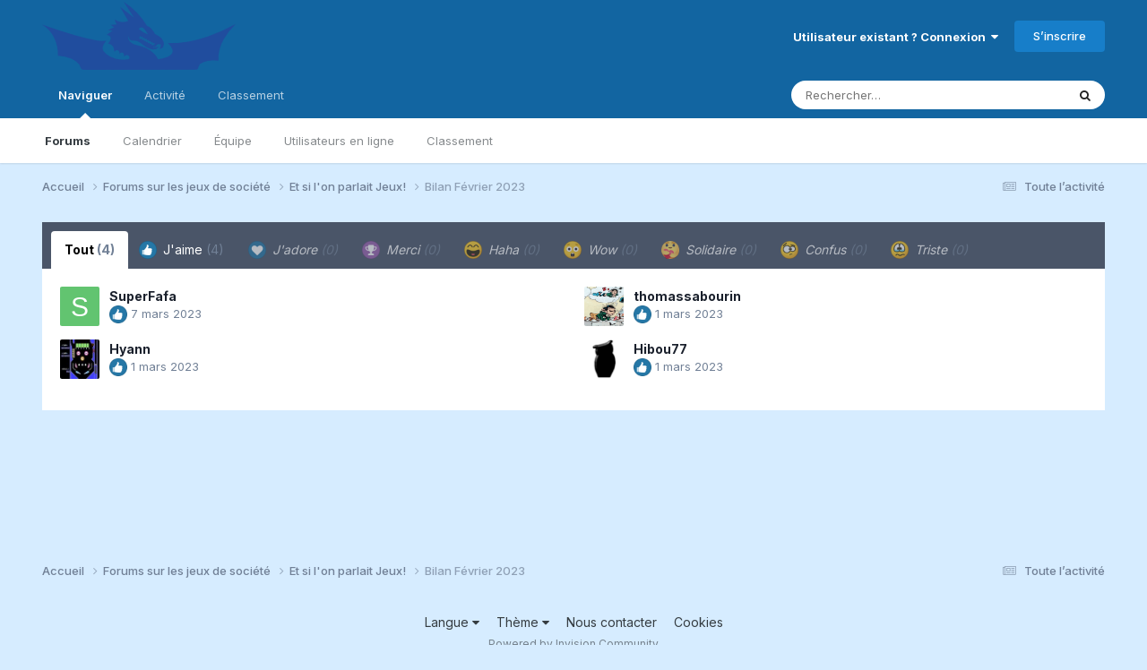

--- FILE ---
content_type: text/html;charset=UTF-8
request_url: https://www.dragonsnocturnes.org/forums/index.php?/topic/39914-bilan-f%C3%A9vrier-2023/&do=showReactionsComment&comment=421604
body_size: 8311
content:
<!DOCTYPE html>
<html lang="fr-CA" dir="ltr">
	<head>
		<meta charset="utf-8">
        
		<title>Voir qui a réagi à cela (421604) - Bilan Février 2023 - Et si l&#039;on parlait Jeux! - Dragons Nocturnes</title>
		
			<!-- Global site tag (gtag.js) - Google Analytics -->
<script async src="https://www.googletagmanager.com/gtag/js?id=UA-37054469-12"></script>
<script>
  window.dataLayer = window.dataLayer || [];
  function gtag(){dataLayer.push(arguments);}
  gtag('js', new Date());

  gtag('config', 'UA-37054469-12');
</script>

		
		
		
		

	<meta name="viewport" content="width=device-width, initial-scale=1">


	
	


	<meta name="twitter:card" content="summary" />




	
		
			
				<meta name="robots" content="noindex">
			
		
	

	
		
			
				<meta property="og:site_name" content="Dragons Nocturnes">
			
		
	

	
		
			
				<meta property="og:locale" content="fr_CA">
			
		
	






<link rel="manifest" href="https://www.dragonsnocturnes.org/forums/index.php?/manifest.webmanifest/">
<meta name="msapplication-config" content="https://www.dragonsnocturnes.org/forums/index.php?/browserconfig.xml/">
<meta name="msapplication-starturl" content="/">
<meta name="application-name" content="Dragons Nocturnes">
<meta name="apple-mobile-web-app-title" content="Dragons Nocturnes">

	<meta name="theme-color" content="#1265a1">










<link rel="preload" href="//www.dragonsnocturnes.org/forums/applications/core/interface/font/fontawesome-webfont.woff2?v=4.7.0" as="font" crossorigin="anonymous">
		


	<link rel="preconnect" href="https://fonts.googleapis.com">
	<link rel="preconnect" href="https://fonts.gstatic.com" crossorigin>
	
		<link href="https://fonts.googleapis.com/css2?family=Inter:wght@300;400;500;600;700&display=swap" rel="stylesheet">
	



	<link rel='stylesheet' href='https://www.dragonsnocturnes.org/forums/uploads/css_built_3/341e4a57816af3ba440d891ca87450ff_framework.css?v=1ab9574abe1762268244' media='all'>

	<link rel='stylesheet' href='https://www.dragonsnocturnes.org/forums/uploads/css_built_3/05e81b71abe4f22d6eb8d1a929494829_responsive.css?v=1ab9574abe1762268244' media='all'>

	<link rel='stylesheet' href='https://www.dragonsnocturnes.org/forums/uploads/css_built_3/20446cf2d164adcc029377cb04d43d17_flags.css?v=1ab9574abe1762268244' media='all'>

	<link rel='stylesheet' href='https://www.dragonsnocturnes.org/forums/uploads/css_built_3/90eb5adf50a8c640f633d47fd7eb1778_core.css?v=1ab9574abe1762268244' media='all'>

	<link rel='stylesheet' href='https://www.dragonsnocturnes.org/forums/uploads/css_built_3/5a0da001ccc2200dc5625c3f3934497d_core_responsive.css?v=1ab9574abe1762268244' media='all'>

	<link rel='stylesheet' href='https://www.dragonsnocturnes.org/forums/uploads/css_built_3/62e269ced0fdab7e30e026f1d30ae516_forums.css?v=1ab9574abe1762268244' media='all'>

	<link rel='stylesheet' href='https://www.dragonsnocturnes.org/forums/uploads/css_built_3/76e62c573090645fb99a15a363d8620e_forums_responsive.css?v=1ab9574abe1762268244' media='all'>





<link rel='stylesheet' href='https://www.dragonsnocturnes.org/forums/uploads/css_built_3/258adbb6e4f3e83cd3b355f84e3fa002_custom.css?v=1ab9574abe1762268244' media='all'>




		
		

	
	<link rel='shortcut icon' href='https://www.dragonsnocturnes.org/forums/uploads/monthly_2020_07/dragons-icon48.ico' type="image/x-icon">

	</head>
	<body class='ipsApp ipsApp_front ipsJS_none ipsClearfix' data-controller='core.front.core.app' data-message="" data-pageApp='forums' data-pageLocation='front' data-pageModule='forums' data-pageController='topic' data-pageID='39914'  >
		
        

        

		<a href='#ipsLayout_mainArea' class='ipsHide' title='Aller au contenu principal de cette page' accesskey='m'>Aller au contenu</a>
		





		<div id='ipsLayout_header' class='ipsClearfix'>
			<header>
				<div class='ipsLayout_container'>
					


<a href='https://www.dragonsnocturnes.org/forums/' id='elLogo' accesskey='1'><img src="https://www.dragonsnocturnes.org/forums/uploads/monthly_2020_09/dragons-logo_vs.png.6dc353cf1f68199ae29a55e5d9a0ba16.png" alt='Dragons Nocturnes'></a>

					
						

	<ul id='elUserNav' class='ipsList_inline cSignedOut ipsResponsive_showDesktop'>
		
        
		
        
        
            
            <li id='elSignInLink'>
                <a href='https://www.dragonsnocturnes.org/forums/index.php?/login/' data-ipsMenu-closeOnClick="false" data-ipsMenu id='elUserSignIn'>
                    Utilisateur existant ? Connexion &nbsp;<i class='fa fa-caret-down'></i>
                </a>
                
<div id='elUserSignIn_menu' class='ipsMenu ipsMenu_auto ipsHide'>
	<form accept-charset='utf-8' method='post' action='https://www.dragonsnocturnes.org/forums/index.php?/login/'>
		<input type="hidden" name="csrfKey" value="a889717e27f62bf3ecab4923d4bc7992">
		<input type="hidden" name="ref" value="aHR0cHM6Ly93d3cuZHJhZ29uc25vY3R1cm5lcy5vcmcvZm9ydW1zL2luZGV4LnBocD8vdG9waWMvMzk5MTQtYmlsYW4tZiVDMyVBOXZyaWVyLTIwMjMvJmRvPXNob3dSZWFjdGlvbnNDb21tZW50JmNvbW1lbnQ9NDIxNjA0">
		<div data-role="loginForm">
			
			
			
				
<div class="ipsPad ipsForm ipsForm_vertical">
	<h4 class="ipsType_sectionHead">Connexion</h4>
	<br><br>
	<ul class='ipsList_reset'>
		<li class="ipsFieldRow ipsFieldRow_noLabel ipsFieldRow_fullWidth">
			
			
				<input type="text" placeholder="Pseudo" name="auth" autocomplete="username">
			
		</li>
		<li class="ipsFieldRow ipsFieldRow_noLabel ipsFieldRow_fullWidth">
			<input type="password" placeholder="Mot de passe" name="password" autocomplete="current-password">
		</li>
		<li class="ipsFieldRow ipsFieldRow_checkbox ipsClearfix">
			<span class="ipsCustomInput">
				<input type="checkbox" name="remember_me" id="remember_me_checkbox" value="1" checked aria-checked="true">
				<span></span>
			</span>
			<div class="ipsFieldRow_content">
				<label class="ipsFieldRow_label" for="remember_me_checkbox">Se souvenir de moi</label>
				<span class="ipsFieldRow_desc">Non recommandé sur les ordinateurs partagés</span>
			</div>
		</li>
		<li class="ipsFieldRow ipsFieldRow_fullWidth">
			<button type="submit" name="_processLogin" value="usernamepassword" class="ipsButton ipsButton_primary ipsButton_small" id="elSignIn_submit">Connexion</button>
			
				<p class="ipsType_right ipsType_small">
					
						<a href='https://www.dragonsnocturnes.org/forums/index.php?/lostpassword/' data-ipsDialog data-ipsDialog-title='Mot de passe oublié ?'>
					
					Mot de passe oublié ?</a>
				</p>
			
		</li>
	</ul>
</div>
			
		</div>
	</form>
</div>
            </li>
            
        
		
			<li>
				
					<a href='https://www.dragonsnocturnes.org/forums/index.php?/register/' data-ipsDialog data-ipsDialog-size='narrow' data-ipsDialog-title='S’inscrire' id='elRegisterButton' class='ipsButton ipsButton_normal ipsButton_primary'>S’inscrire</a>
				
			</li>
		
	</ul>

						
<ul class='ipsMobileHamburger ipsList_reset ipsResponsive_hideDesktop'>
	<li data-ipsDrawer data-ipsDrawer-drawerElem='#elMobileDrawer'>
		<a href='#'>
			
			
				
			
			
			
			<i class='fa fa-navicon'></i>
		</a>
	</li>
</ul>
					
				</div>
			</header>
			

	<nav data-controller='core.front.core.navBar' class=' ipsResponsive_showDesktop'>
		<div class='ipsNavBar_primary ipsLayout_container '>
			<ul data-role="primaryNavBar" class='ipsClearfix'>
				


	
		
		
			
		
		<li class='ipsNavBar_active' data-active id='elNavSecondary_1' data-role="navBarItem" data-navApp="core" data-navExt="CustomItem">
			
			
				<a href="https://www.dragonsnocturnes.org/forums/"  data-navItem-id="1" data-navDefault>
					Naviguer<span class='ipsNavBar_active__identifier'></span>
				</a>
			
			
				<ul class='ipsNavBar_secondary ' data-role='secondaryNavBar'>
					


	
	

	
		
		
			
		
		<li class='ipsNavBar_active' data-active id='elNavSecondary_10' data-role="navBarItem" data-navApp="forums" data-navExt="Forums">
			
			
				<a href="https://www.dragonsnocturnes.org/forums/index.php"  data-navItem-id="10" data-navDefault>
					Forums<span class='ipsNavBar_active__identifier'></span>
				</a>
			
			
		</li>
	
	

	
		
		
		<li  id='elNavSecondary_11' data-role="navBarItem" data-navApp="calendar" data-navExt="Calendar">
			
			
				<a href="https://www.dragonsnocturnes.org/forums/index.php?/events/"  data-navItem-id="11" >
					Calendrier<span class='ipsNavBar_active__identifier'></span>
				</a>
			
			
		</li>
	
	

	
	

	
		
		
		<li  id='elNavSecondary_13' data-role="navBarItem" data-navApp="core" data-navExt="StaffDirectory">
			
			
				<a href="https://www.dragonsnocturnes.org/forums/index.php?/staff/"  data-navItem-id="13" >
					Équipe<span class='ipsNavBar_active__identifier'></span>
				</a>
			
			
		</li>
	
	

	
		
		
		<li  id='elNavSecondary_14' data-role="navBarItem" data-navApp="core" data-navExt="OnlineUsers">
			
			
				<a href="https://www.dragonsnocturnes.org/forums/index.php?/online/"  data-navItem-id="14" >
					Utilisateurs en ligne<span class='ipsNavBar_active__identifier'></span>
				</a>
			
			
		</li>
	
	

	
		
		
		<li  id='elNavSecondary_15' data-role="navBarItem" data-navApp="core" data-navExt="Leaderboard">
			
			
				<a href="https://www.dragonsnocturnes.org/forums/index.php?/leaderboard/"  data-navItem-id="15" >
					Classement<span class='ipsNavBar_active__identifier'></span>
				</a>
			
			
		</li>
	
	

					<li class='ipsHide' id='elNavigationMore_1' data-role='navMore'>
						<a href='#' data-ipsMenu data-ipsMenu-appendTo='#elNavigationMore_1' id='elNavigationMore_1_dropdown'>Plus <i class='fa fa-caret-down'></i></a>
						<ul class='ipsHide ipsMenu ipsMenu_auto' id='elNavigationMore_1_dropdown_menu' data-role='moreDropdown'></ul>
					</li>
				</ul>
			
		</li>
	
	

	
		
		
		<li  id='elNavSecondary_2' data-role="navBarItem" data-navApp="core" data-navExt="CustomItem">
			
			
				<a href="https://www.dragonsnocturnes.org/forums/index.php?/discover/"  data-navItem-id="2" >
					Activité<span class='ipsNavBar_active__identifier'></span>
				</a>
			
			
				<ul class='ipsNavBar_secondary ipsHide' data-role='secondaryNavBar'>
					


	
		
		
		<li  id='elNavSecondary_4' data-role="navBarItem" data-navApp="core" data-navExt="AllActivity">
			
			
				<a href="https://www.dragonsnocturnes.org/forums/index.php?/discover/"  data-navItem-id="4" >
					Toute l’activité<span class='ipsNavBar_active__identifier'></span>
				</a>
			
			
		</li>
	
	

	
	

	
	

	
	

	
		
		
		<li  id='elNavSecondary_8' data-role="navBarItem" data-navApp="core" data-navExt="Search">
			
			
				<a href="https://www.dragonsnocturnes.org/forums/index.php?/search/"  data-navItem-id="8" >
					Rechercher<span class='ipsNavBar_active__identifier'></span>
				</a>
			
			
		</li>
	
	

	
	

					<li class='ipsHide' id='elNavigationMore_2' data-role='navMore'>
						<a href='#' data-ipsMenu data-ipsMenu-appendTo='#elNavigationMore_2' id='elNavigationMore_2_dropdown'>Plus <i class='fa fa-caret-down'></i></a>
						<ul class='ipsHide ipsMenu ipsMenu_auto' id='elNavigationMore_2_dropdown_menu' data-role='moreDropdown'></ul>
					</li>
				</ul>
			
		</li>
	
	

	
		
		
		<li  id='elNavSecondary_16' data-role="navBarItem" data-navApp="core" data-navExt="Leaderboard">
			
			
				<a href="https://www.dragonsnocturnes.org/forums/index.php?/leaderboard/"  data-navItem-id="16" >
					Classement<span class='ipsNavBar_active__identifier'></span>
				</a>
			
			
		</li>
	
	

				<li class='ipsHide' id='elNavigationMore' data-role='navMore'>
					<a href='#' data-ipsMenu data-ipsMenu-appendTo='#elNavigationMore' id='elNavigationMore_dropdown'>Plus</a>
					<ul class='ipsNavBar_secondary ipsHide' data-role='secondaryNavBar'>
						<li class='ipsHide' id='elNavigationMore_more' data-role='navMore'>
							<a href='#' data-ipsMenu data-ipsMenu-appendTo='#elNavigationMore_more' id='elNavigationMore_more_dropdown'>Plus <i class='fa fa-caret-down'></i></a>
							<ul class='ipsHide ipsMenu ipsMenu_auto' id='elNavigationMore_more_dropdown_menu' data-role='moreDropdown'></ul>
						</li>
					</ul>
				</li>
			</ul>
			

	<div id="elSearchWrapper">
		<div id='elSearch' data-controller="core.front.core.quickSearch">
			<form accept-charset='utf-8' action='//www.dragonsnocturnes.org/forums/index.php?/search/&amp;do=quicksearch' method='post'>
                <input type='search' id='elSearchField' placeholder='Rechercher…' name='q' autocomplete='off' aria-label='Rechercher'>
                <details class='cSearchFilter'>
                    <summary class='cSearchFilter__text'></summary>
                    <ul class='cSearchFilter__menu'>
                        
                        <li><label><input type="radio" name="type" value="all"  checked><span class='cSearchFilter__menuText'>N’importe où</span></label></li>
                        
                        
                            <li><label><input type="radio" name="type" value="core_statuses_status"><span class='cSearchFilter__menuText'>Mises à jour de statut</span></label></li>
                        
                            <li><label><input type="radio" name="type" value="forums_topic"><span class='cSearchFilter__menuText'>Sujets</span></label></li>
                        
                            <li><label><input type="radio" name="type" value="calendar_event"><span class='cSearchFilter__menuText'>Évènements</span></label></li>
                        
                            <li><label><input type="radio" name="type" value="core_members"><span class='cSearchFilter__menuText'>Membres</span></label></li>
                        
                    </ul>
                </details>
				<button class='cSearchSubmit' type="submit" aria-label='Rechercher'><i class="fa fa-search"></i></button>
			</form>
		</div>
	</div>

		</div>
	</nav>

			
<ul id='elMobileNav' class='ipsResponsive_hideDesktop' data-controller='core.front.core.mobileNav'>
	
		
			
			
				
				
			
				
					<li id='elMobileBreadcrumb'>
						<a href='https://www.dragonsnocturnes.org/forums/index.php?/forum/19-et-si-lon-parlait-jeux/'>
							<span>Et si l&#039;on parlait Jeux!</span>
						</a>
					</li>
				
				
			
				
				
			
		
	
	
	
	<li >
		<a data-action="defaultStream" href='https://www.dragonsnocturnes.org/forums/index.php?/discover/'><i class="fa fa-newspaper-o" aria-hidden="true"></i></a>
	</li>

	

	
		<li class='ipsJS_show'>
			<a href='https://www.dragonsnocturnes.org/forums/index.php?/search/'><i class='fa fa-search'></i></a>
		</li>
	
</ul>
		</div>
		<main id='ipsLayout_body' class='ipsLayout_container'>
			<div id='ipsLayout_contentArea'>
				<div id='ipsLayout_contentWrapper'>
					
<nav class='ipsBreadcrumb ipsBreadcrumb_top ipsFaded_withHover'>
	

	<ul class='ipsList_inline ipsPos_right'>
		
		<li >
			<a data-action="defaultStream" class='ipsType_light '  href='https://www.dragonsnocturnes.org/forums/index.php?/discover/'><i class="fa fa-newspaper-o" aria-hidden="true"></i> <span>Toute l’activité</span></a>
		</li>
		
	</ul>

	<ul data-role="breadcrumbList">
		<li>
			<a title="Accueil" href='https://www.dragonsnocturnes.org/forums/'>
				<span>Accueil <i class='fa fa-angle-right'></i></span>
			</a>
		</li>
		
		
			<li>
				
					<a href='https://www.dragonsnocturnes.org/forums/index.php?/forum/23-forums-sur-les-jeux-de-soci%C3%A9t%C3%A9/'>
						<span>Forums sur les jeux de société <i class='fa fa-angle-right' aria-hidden="true"></i></span>
					</a>
				
			</li>
		
			<li>
				
					<a href='https://www.dragonsnocturnes.org/forums/index.php?/forum/19-et-si-lon-parlait-jeux/'>
						<span>Et si l&#039;on parlait Jeux! <i class='fa fa-angle-right' aria-hidden="true"></i></span>
					</a>
				
			</li>
		
			<li>
				
					<a href='https://www.dragonsnocturnes.org/forums/index.php?/topic/39914-bilan-f%C3%A9vrier-2023/'>
						<span>Bilan Février 2023 </span>
					</a>
				
			</li>
		
	</ul>
</nav>
					
					<div id='ipsLayout_mainArea'>
						
						
						
						

	




						
<div class='ipsTabs ipsClearfix cReactionTabs' id='elTabs_1305b01d2baaaa77568577e3f66e6868' data-ipsTabBar data-ipsTabBar-contentArea='#ipsTabs_content_1305b01d2baaaa77568577e3f66e6868' >
	<a href='#elTabs_1305b01d2baaaa77568577e3f66e6868' data-action='expandTabs'><i class='fa fa-caret-down'></i></a>
	<ul role='tablist'>
		
			<li>
				<a href='https://www.dragonsnocturnes.org/forums/index.php?/topic/39914-bilan-f%C3%A9vrier-2023/&amp;do=showReactionsComment&amp;comment=421604&amp;changed=1&amp;reaction=all' id='1305b01d2baaaa77568577e3f66e6868_tab_all' class="ipsTabs_item  ipsTabs_activeItem" title='Tout' role="tab" aria-selected="true">
					
					Tout
					
						<span class='ipsType_light'>(4)</span>
					
				</a>
			</li>
		
			<li>
				<a href='https://www.dragonsnocturnes.org/forums/index.php?/topic/39914-bilan-f%C3%A9vrier-2023/&amp;do=showReactionsComment&amp;comment=421604&amp;changed=1&amp;reaction=1' id='1305b01d2baaaa77568577e3f66e6868_tab_1' class="ipsTabs_item  " title='J&#039;aime' role="tab" aria-selected="false">
					
						<img src='https://www.dragonsnocturnes.org/forums/uploads/reactions/react_like3.png' width='20' height='20' alt="J'aime" data-ipsTooltip title="J'aime" loading="lazy">
					
					J&#039;aime
					
						<span class='ipsType_light'>(4)</span>
					
				</a>
			</li>
		
			<li>
				<a href='https://www.dragonsnocturnes.org/forums/index.php?/topic/39914-bilan-f%C3%A9vrier-2023/&amp;do=showReactionsComment&amp;comment=421604&amp;changed=1&amp;reaction=6' id='1305b01d2baaaa77568577e3f66e6868_tab_6' class="ipsTabs_item ipsTabs_itemDisabled " title='J&#039;adore' role="tab" aria-selected="false">
					
						<img src='https://www.dragonsnocturnes.org/forums/uploads/reactions/react_love.png' width='20' height='20' alt="J'adore" data-ipsTooltip title="J'adore" loading="lazy">
					
					J&#039;adore
					
						<span class='ipsType_light'>(0)</span>
					
				</a>
			</li>
		
			<li>
				<a href='https://www.dragonsnocturnes.org/forums/index.php?/topic/39914-bilan-f%C3%A9vrier-2023/&amp;do=showReactionsComment&amp;comment=421604&amp;changed=1&amp;reaction=2' id='1305b01d2baaaa77568577e3f66e6868_tab_2' class="ipsTabs_item ipsTabs_itemDisabled " title='Merci' role="tab" aria-selected="false">
					
						<img src='https://www.dragonsnocturnes.org/forums/uploads/reactions/react_thanks.png' width='20' height='20' alt="Merci" data-ipsTooltip title="Merci" loading="lazy">
					
					Merci
					
						<span class='ipsType_light'>(0)</span>
					
				</a>
			</li>
		
			<li>
				<a href='https://www.dragonsnocturnes.org/forums/index.php?/topic/39914-bilan-f%C3%A9vrier-2023/&amp;do=showReactionsComment&amp;comment=421604&amp;changed=1&amp;reaction=3' id='1305b01d2baaaa77568577e3f66e6868_tab_3' class="ipsTabs_item ipsTabs_itemDisabled " title='Haha' role="tab" aria-selected="false">
					
						<img src='https://www.dragonsnocturnes.org/forums/uploads/reactions/react_haha.png' width='20' height='20' alt="Haha" data-ipsTooltip title="Haha" loading="lazy">
					
					Haha
					
						<span class='ipsType_light'>(0)</span>
					
				</a>
			</li>
		
			<li>
				<a href='https://www.dragonsnocturnes.org/forums/index.php?/topic/39914-bilan-f%C3%A9vrier-2023/&amp;do=showReactionsComment&amp;comment=421604&amp;changed=1&amp;reaction=7' id='1305b01d2baaaa77568577e3f66e6868_tab_7' class="ipsTabs_item ipsTabs_itemDisabled " title='Wow' role="tab" aria-selected="false">
					
						<img src='https://www.dragonsnocturnes.org/forums/uploads/reactions/react_wow.png' width='20' height='20' alt="Wow" data-ipsTooltip title="Wow" loading="lazy">
					
					Wow
					
						<span class='ipsType_light'>(0)</span>
					
				</a>
			</li>
		
			<li>
				<a href='https://www.dragonsnocturnes.org/forums/index.php?/topic/39914-bilan-f%C3%A9vrier-2023/&amp;do=showReactionsComment&amp;comment=421604&amp;changed=1&amp;reaction=8' id='1305b01d2baaaa77568577e3f66e6868_tab_8' class="ipsTabs_item ipsTabs_itemDisabled " title='Solidaire' role="tab" aria-selected="false">
					
						<img src='https://www.dragonsnocturnes.org/forums/uploads/reactions/react_solidaire.png' width='20' height='20' alt="Solidaire" data-ipsTooltip title="Solidaire" loading="lazy">
					
					Solidaire
					
						<span class='ipsType_light'>(0)</span>
					
				</a>
			</li>
		
			<li>
				<a href='https://www.dragonsnocturnes.org/forums/index.php?/topic/39914-bilan-f%C3%A9vrier-2023/&amp;do=showReactionsComment&amp;comment=421604&amp;changed=1&amp;reaction=4' id='1305b01d2baaaa77568577e3f66e6868_tab_4' class="ipsTabs_item ipsTabs_itemDisabled " title='Confus' role="tab" aria-selected="false">
					
						<img src='https://www.dragonsnocturnes.org/forums/uploads/reactions/react_confused.png' width='20' height='20' alt="Confus" data-ipsTooltip title="Confus" loading="lazy">
					
					Confus
					
						<span class='ipsType_light'>(0)</span>
					
				</a>
			</li>
		
			<li>
				<a href='https://www.dragonsnocturnes.org/forums/index.php?/topic/39914-bilan-f%C3%A9vrier-2023/&amp;do=showReactionsComment&amp;comment=421604&amp;changed=1&amp;reaction=5' id='1305b01d2baaaa77568577e3f66e6868_tab_5' class="ipsTabs_item ipsTabs_itemDisabled " title='Triste' role="tab" aria-selected="false">
					
						<img src='https://www.dragonsnocturnes.org/forums/uploads/reactions/react_sad.png' width='20' height='20' alt="Triste" data-ipsTooltip title="Triste" loading="lazy">
					
					Triste
					
						<span class='ipsType_light'>(0)</span>
					
				</a>
			</li>
		
	</ul>
</div>

<section id='ipsTabs_content_1305b01d2baaaa77568577e3f66e6868' class='ipsTabs_panels '>
	
		
			<div id='ipsTabs_elTabs_1305b01d2baaaa77568577e3f66e6868_1305b01d2baaaa77568577e3f66e6868_tab_all_panel' class="ipsTabs_panel" aria-labelledby="1305b01d2baaaa77568577e3f66e6868_tab_all" aria-hidden="false">
				
<div data-baseurl='https://www.dragonsnocturnes.org/forums/index.php?/topic/39914-bilan-f%C3%A9vrier-2023/&amp;do=showReactionsComment&amp;comment=421604' data-resort='listResort' data-controller='core.global.core.table' >

	<div class="ipsButtonBar ipsPad_half ipsClearfix ipsClear ipsHide" data-role="tablePagination">
		


	</div>

	
		<ol class='ipsGrid ipsGrid_collapsePhone ipsPad ipsClear ' id='elTable_7ab8f882fe8c05d5171fb59a8e029f67' data-role="tableRows" itemscope itemtype="http://schema.org/ItemList">
			

	<li class='ipsGrid_span6 ipsPhotoPanel ipsPhotoPanel_mini ipsClearfix'>
		


	<a href="https://www.dragonsnocturnes.org/forums/index.php?/profile/31108-superfafa/" rel="nofollow" data-ipsHover data-ipsHover-width="370" data-ipsHover-target="https://www.dragonsnocturnes.org/forums/index.php?/profile/31108-superfafa/&amp;do=hovercard" class="ipsUserPhoto ipsUserPhoto_mini" title="Aller sur le profil de SuperFafa">
		<img src='data:image/svg+xml,%3Csvg%20xmlns%3D%22http%3A%2F%2Fwww.w3.org%2F2000%2Fsvg%22%20viewBox%3D%220%200%201024%201024%22%20style%3D%22background%3A%2362c470%22%3E%3Cg%3E%3Ctext%20text-anchor%3D%22middle%22%20dy%3D%22.35em%22%20x%3D%22512%22%20y%3D%22512%22%20fill%3D%22%23ffffff%22%20font-size%3D%22700%22%20font-family%3D%22-apple-system%2C%20BlinkMacSystemFont%2C%20Roboto%2C%20Helvetica%2C%20Arial%2C%20sans-serif%22%3ES%3C%2Ftext%3E%3C%2Fg%3E%3C%2Fsvg%3E' alt='SuperFafa' loading="lazy">
	</a>

		<div>
			<h3 class='ipsType_normal ipsType_reset ipsTruncate ipsTruncate_line'>


<a href='https://www.dragonsnocturnes.org/forums/index.php?/profile/31108-superfafa/' rel="nofollow" data-ipsHover data-ipsHover-width='370' data-ipsHover-target='https://www.dragonsnocturnes.org/forums/index.php?/profile/31108-superfafa/&amp;do=hovercard&amp;referrer=https%253A%252F%252Fwww.dragonsnocturnes.org%252Fforums%252Findex.php%253F%252Ftopic%252F39914-bilan-f%2525C3%2525A9vrier-2023%252F%2526do%253DshowReactionsComment%2526comment%253D421604' title="Aller sur le profil de SuperFafa" class="ipsType_break">SuperFafa</a></h3>
			<span class='ipsType_light'>
				
					
					<img src='https://www.dragonsnocturnes.org/forums/uploads/reactions/react_like3.png' height='20' width='20' loading="lazy">
				 <span class='ipsType_medium'><time datetime='2023-03-07T01:51:41Z' title='03/07/23 01:51' data-short='2 a'>7 mars 2023</time></span>
			</span>
			
		</div>
	</li>

	<li class='ipsGrid_span6 ipsPhotoPanel ipsPhotoPanel_mini ipsClearfix'>
		


	<a href="https://www.dragonsnocturnes.org/forums/index.php?/profile/29868-thomassabourin/" rel="nofollow" data-ipsHover data-ipsHover-width="370" data-ipsHover-target="https://www.dragonsnocturnes.org/forums/index.php?/profile/29868-thomassabourin/&amp;do=hovercard" class="ipsUserPhoto ipsUserPhoto_mini" title="Aller sur le profil de thomassabourin">
		<img src='https://www.dragonsnocturnes.org/forums/uploads/profile/photo-29868.gif' alt='thomassabourin' loading="lazy">
	</a>

		<div>
			<h3 class='ipsType_normal ipsType_reset ipsTruncate ipsTruncate_line'>


<a href='https://www.dragonsnocturnes.org/forums/index.php?/profile/29868-thomassabourin/' rel="nofollow" data-ipsHover data-ipsHover-width='370' data-ipsHover-target='https://www.dragonsnocturnes.org/forums/index.php?/profile/29868-thomassabourin/&amp;do=hovercard&amp;referrer=https%253A%252F%252Fwww.dragonsnocturnes.org%252Fforums%252Findex.php%253F%252Ftopic%252F39914-bilan-f%2525C3%2525A9vrier-2023%252F%2526do%253DshowReactionsComment%2526comment%253D421604' title="Aller sur le profil de thomassabourin" class="ipsType_break">thomassabourin</a></h3>
			<span class='ipsType_light'>
				
					
					<img src='https://www.dragonsnocturnes.org/forums/uploads/reactions/react_like3.png' height='20' width='20' loading="lazy">
				 <span class='ipsType_medium'><time datetime='2023-03-01T22:56:15Z' title='03/01/23 22:56' data-short='2 a'>1 mars 2023</time></span>
			</span>
			
		</div>
	</li>

	<li class='ipsGrid_span6 ipsPhotoPanel ipsPhotoPanel_mini ipsClearfix'>
		


	<a href="https://www.dragonsnocturnes.org/forums/index.php?/profile/11479-hyann/" rel="nofollow" data-ipsHover data-ipsHover-width="370" data-ipsHover-target="https://www.dragonsnocturnes.org/forums/index.php?/profile/11479-hyann/&amp;do=hovercard" class="ipsUserPhoto ipsUserPhoto_mini" title="Aller sur le profil de Hyann">
		<img src='https://www.dragonsnocturnes.org/forums/uploads/profile/photo-thumb-11479.jpg' alt='Hyann' loading="lazy">
	</a>

		<div>
			<h3 class='ipsType_normal ipsType_reset ipsTruncate ipsTruncate_line'>


<a href='https://www.dragonsnocturnes.org/forums/index.php?/profile/11479-hyann/' rel="nofollow" data-ipsHover data-ipsHover-width='370' data-ipsHover-target='https://www.dragonsnocturnes.org/forums/index.php?/profile/11479-hyann/&amp;do=hovercard&amp;referrer=https%253A%252F%252Fwww.dragonsnocturnes.org%252Fforums%252Findex.php%253F%252Ftopic%252F39914-bilan-f%2525C3%2525A9vrier-2023%252F%2526do%253DshowReactionsComment%2526comment%253D421604' title="Aller sur le profil de Hyann" class="ipsType_break">Hyann</a></h3>
			<span class='ipsType_light'>
				
					
					<img src='https://www.dragonsnocturnes.org/forums/uploads/reactions/react_like3.png' height='20' width='20' loading="lazy">
				 <span class='ipsType_medium'><time datetime='2023-03-01T18:00:34Z' title='03/01/23 18:00' data-short='2 a'>1 mars 2023</time></span>
			</span>
			
		</div>
	</li>

	<li class='ipsGrid_span6 ipsPhotoPanel ipsPhotoPanel_mini ipsClearfix'>
		


	<a href="https://www.dragonsnocturnes.org/forums/index.php?/profile/28610-hibou77/" rel="nofollow" data-ipsHover data-ipsHover-width="370" data-ipsHover-target="https://www.dragonsnocturnes.org/forums/index.php?/profile/28610-hibou77/&amp;do=hovercard" class="ipsUserPhoto ipsUserPhoto_mini" title="Aller sur le profil de Hibou77">
		<img src='https://www.dragonsnocturnes.org/forums/uploads/monthly_2023_02/hibou.thumb.gif.bba69f3ae52e3a0e63372b90d581647c.gif' alt='Hibou77' loading="lazy">
	</a>

		<div>
			<h3 class='ipsType_normal ipsType_reset ipsTruncate ipsTruncate_line'>


<a href='https://www.dragonsnocturnes.org/forums/index.php?/profile/28610-hibou77/' rel="nofollow" data-ipsHover data-ipsHover-width='370' data-ipsHover-target='https://www.dragonsnocturnes.org/forums/index.php?/profile/28610-hibou77/&amp;do=hovercard&amp;referrer=https%253A%252F%252Fwww.dragonsnocturnes.org%252Fforums%252Findex.php%253F%252Ftopic%252F39914-bilan-f%2525C3%2525A9vrier-2023%252F%2526do%253DshowReactionsComment%2526comment%253D421604' title="Aller sur le profil de Hibou77" class="ipsType_break">Hibou77</a></h3>
			<span class='ipsType_light'>
				
					
					<img src='https://www.dragonsnocturnes.org/forums/uploads/reactions/react_like3.png' height='20' width='20' loading="lazy">
				 <span class='ipsType_medium'><time datetime='2023-03-01T15:50:25Z' title='03/01/23 15:50' data-short='2 a'>1 mars 2023</time></span>
			</span>
			
		</div>
	</li>

		</ol>
	
				
	<div class="ipsButtonBar ipsPad_half ipsClearfix ipsClear ipsHide" data-role="tablePagination">
		


	</div>
</div>
			</div>
		
	
		
	
		
	
		
	
		
	
		
	
		
	
		
	
		
	
</section>

						


					</div>
					


					
<nav class='ipsBreadcrumb ipsBreadcrumb_bottom ipsFaded_withHover'>
	
		


	

	<ul class='ipsList_inline ipsPos_right'>
		
		<li >
			<a data-action="defaultStream" class='ipsType_light '  href='https://www.dragonsnocturnes.org/forums/index.php?/discover/'><i class="fa fa-newspaper-o" aria-hidden="true"></i> <span>Toute l’activité</span></a>
		</li>
		
	</ul>

	<ul data-role="breadcrumbList">
		<li>
			<a title="Accueil" href='https://www.dragonsnocturnes.org/forums/'>
				<span>Accueil <i class='fa fa-angle-right'></i></span>
			</a>
		</li>
		
		
			<li>
				
					<a href='https://www.dragonsnocturnes.org/forums/index.php?/forum/23-forums-sur-les-jeux-de-soci%C3%A9t%C3%A9/'>
						<span>Forums sur les jeux de société <i class='fa fa-angle-right' aria-hidden="true"></i></span>
					</a>
				
			</li>
		
			<li>
				
					<a href='https://www.dragonsnocturnes.org/forums/index.php?/forum/19-et-si-lon-parlait-jeux/'>
						<span>Et si l&#039;on parlait Jeux! <i class='fa fa-angle-right' aria-hidden="true"></i></span>
					</a>
				
			</li>
		
			<li>
				
					<a href='https://www.dragonsnocturnes.org/forums/index.php?/topic/39914-bilan-f%C3%A9vrier-2023/'>
						<span>Bilan Février 2023 </span>
					</a>
				
			</li>
		
	</ul>
</nav>
				</div>
			</div>
			
		</main>
		<footer id='ipsLayout_footer' class='ipsClearfix'>
			<div class='ipsLayout_container'>
				
				


<ul class='ipsList_inline ipsType_center ipsSpacer_top' id="elFooterLinks">
	
	
		<li>
			<a href='#elNavLang_menu' id='elNavLang' data-ipsMenu data-ipsMenu-above>Langue <i class='fa fa-caret-down'></i></a>
			<ul id='elNavLang_menu' class='ipsMenu ipsMenu_selectable ipsHide'>
			
				<li class='ipsMenu_item ipsMenu_itemChecked'>
					<form action="//www.dragonsnocturnes.org/forums/index.php?/language/&amp;csrfKey=a889717e27f62bf3ecab4923d4bc7992" method="post">
					<input type="hidden" name="ref" value="aHR0cHM6Ly93d3cuZHJhZ29uc25vY3R1cm5lcy5vcmcvZm9ydW1zL2luZGV4LnBocD8vdG9waWMvMzk5MTQtYmlsYW4tZiVDMyVBOXZyaWVyLTIwMjMvJmRvPXNob3dSZWFjdGlvbnNDb21tZW50JmNvbW1lbnQ9NDIxNjA0">
					<button type='submit' name='id' value='2' class='ipsButton ipsButton_link ipsButton_link_secondary'><i class='ipsFlag ipsFlag-ca'></i> Français (Défaut)</button>
					</form>
				</li>
			
				<li class='ipsMenu_item'>
					<form action="//www.dragonsnocturnes.org/forums/index.php?/language/&amp;csrfKey=a889717e27f62bf3ecab4923d4bc7992" method="post">
					<input type="hidden" name="ref" value="aHR0cHM6Ly93d3cuZHJhZ29uc25vY3R1cm5lcy5vcmcvZm9ydW1zL2luZGV4LnBocD8vdG9waWMvMzk5MTQtYmlsYW4tZiVDMyVBOXZyaWVyLTIwMjMvJmRvPXNob3dSZWFjdGlvbnNDb21tZW50JmNvbW1lbnQ9NDIxNjA0">
					<button type='submit' name='id' value='1' class='ipsButton ipsButton_link ipsButton_link_secondary'><i class='ipsFlag ipsFlag-us'></i> English (USA) </button>
					</form>
				</li>
			
			</ul>
		</li>
	
	
	
		<li>
			<a href='#elNavTheme_menu' id='elNavTheme' data-ipsMenu data-ipsMenu-above>Thème <i class='fa fa-caret-down'></i></a>
			<ul id='elNavTheme_menu' class='ipsMenu ipsMenu_selectable ipsHide'>
			
				<li class='ipsMenu_item'>
					<form action="//www.dragonsnocturnes.org/forums/index.php?/theme/&amp;csrfKey=a889717e27f62bf3ecab4923d4bc7992" method="post">
					<input type="hidden" name="ref" value="aHR0cHM6Ly93d3cuZHJhZ29uc25vY3R1cm5lcy5vcmcvZm9ydW1zL2luZGV4LnBocD8vdG9waWMvMzk5MTQtYmlsYW4tZiVDMyVBOXZyaWVyLTIwMjMvJmRvPXNob3dSZWFjdGlvbnNDb21tZW50JmNvbW1lbnQ9NDIxNjA0">
					<button type='submit' name='id' value='1' class='ipsButton ipsButton_link ipsButton_link_secondary'>Default </button>
					</form>
				</li>
			
				<li class='ipsMenu_item ipsMenu_itemChecked'>
					<form action="//www.dragonsnocturnes.org/forums/index.php?/theme/&amp;csrfKey=a889717e27f62bf3ecab4923d4bc7992" method="post">
					<input type="hidden" name="ref" value="aHR0cHM6Ly93d3cuZHJhZ29uc25vY3R1cm5lcy5vcmcvZm9ydW1zL2luZGV4LnBocD8vdG9waWMvMzk5MTQtYmlsYW4tZiVDMyVBOXZyaWVyLTIwMjMvJmRvPXNob3dSZWFjdGlvbnNDb21tZW50JmNvbW1lbnQ9NDIxNjA0">
					<button type='submit' name='id' value='3' class='ipsButton ipsButton_link ipsButton_link_secondary'>Dragon Diurne (Défaut)</button>
					</form>
				</li>
			
				<li class='ipsMenu_item'>
					<form action="//www.dragonsnocturnes.org/forums/index.php?/theme/&amp;csrfKey=a889717e27f62bf3ecab4923d4bc7992" method="post">
					<input type="hidden" name="ref" value="aHR0cHM6Ly93d3cuZHJhZ29uc25vY3R1cm5lcy5vcmcvZm9ydW1zL2luZGV4LnBocD8vdG9waWMvMzk5MTQtYmlsYW4tZiVDMyVBOXZyaWVyLTIwMjMvJmRvPXNob3dSZWFjdGlvbnNDb21tZW50JmNvbW1lbnQ9NDIxNjA0">
					<button type='submit' name='id' value='6' class='ipsButton ipsButton_link ipsButton_link_secondary'>Dragon Nocturne </button>
					</form>
				</li>
			
			</ul>
		</li>
	
	
	
		<li><a rel="nofollow" href='https://www.dragonsnocturnes.org/forums/index.php?/contact/' >Nous contacter</a></li>
	
	<li><a rel="nofollow" href='https://www.dragonsnocturnes.org/forums/index.php?/cookies/'>Cookies</a></li>

</ul>	


<p id='elCopyright'>
	<span id='elCopyright_userLine'></span>
	<a rel='nofollow' title='Invision Community' href='https://www.invisioncommunity.com/'>Powered by Invision Community</a>
</p>
			</div>
		</footer>
		
<div id='elMobileDrawer' class='ipsDrawer ipsHide'>
	<div class='ipsDrawer_menu'>
		<a href='#' class='ipsDrawer_close' data-action='close'><span>&times;</span></a>
		<div class='ipsDrawer_content ipsFlex ipsFlex-fd:column'>
			
				<div class='ipsPadding ipsBorder_bottom'>
					<ul class='ipsToolList ipsToolList_vertical'>
						<li>
							<a href='https://www.dragonsnocturnes.org/forums/index.php?/login/' id='elSigninButton_mobile' class='ipsButton ipsButton_light ipsButton_small ipsButton_fullWidth'>Utilisateur existant ? Connexion</a>
						</li>
						
							<li>
								
									<a href='https://www.dragonsnocturnes.org/forums/index.php?/register/' data-ipsDialog data-ipsDialog-size='narrow' data-ipsDialog-title='S’inscrire' data-ipsDialog-fixed='true' id='elRegisterButton_mobile' class='ipsButton ipsButton_small ipsButton_fullWidth ipsButton_important'>S’inscrire</a>
								
							</li>
						
					</ul>
				</div>
			

			

			<ul class='ipsDrawer_list ipsFlex-flex:11'>
				

				
				
				
				
					
						
						
							<li class='ipsDrawer_itemParent'>
								<h4 class='ipsDrawer_title'><a href='#'>Naviguer</a></h4>
								<ul class='ipsDrawer_list'>
									<li data-action="back"><a href='#'>Précédent</a></li>
									
									
										
										
										
											
										
											
												
											
										
											
												
											
										
											
										
											
												
											
										
											
												
											
										
											
												
											
										
									
													
									
									
									
										


	

	
		
			<li>
				<a href='https://www.dragonsnocturnes.org/forums/index.php' >
					Forums
				</a>
			</li>
		
	

	
		
			<li>
				<a href='https://www.dragonsnocturnes.org/forums/index.php?/events/' >
					Calendrier
				</a>
			</li>
		
	

	

	
		
			<li>
				<a href='https://www.dragonsnocturnes.org/forums/index.php?/staff/' >
					Équipe
				</a>
			</li>
		
	

	
		
			<li>
				<a href='https://www.dragonsnocturnes.org/forums/index.php?/online/' >
					Utilisateurs en ligne
				</a>
			</li>
		
	

	
		
			<li>
				<a href='https://www.dragonsnocturnes.org/forums/index.php?/leaderboard/' >
					Classement
				</a>
			</li>
		
	

										
								</ul>
							</li>
						
					
				
					
						
						
							<li class='ipsDrawer_itemParent'>
								<h4 class='ipsDrawer_title'><a href='#'>Activité</a></h4>
								<ul class='ipsDrawer_list'>
									<li data-action="back"><a href='#'>Précédent</a></li>
									
									
										
										
										
											
												
													
													
									
													
									
									
									
										


	
		
			<li>
				<a href='https://www.dragonsnocturnes.org/forums/index.php?/discover/' >
					Toute l’activité
				</a>
			</li>
		
	

	

	

	

	
		
			<li>
				<a href='https://www.dragonsnocturnes.org/forums/index.php?/search/' >
					Rechercher
				</a>
			</li>
		
	

	

										
								</ul>
							</li>
						
					
				
					
						
						
							<li><a href='https://www.dragonsnocturnes.org/forums/index.php?/leaderboard/' >Classement</a></li>
						
					
				
				
			</ul>

			
		</div>
	</div>
</div>

<div id='elMobileCreateMenuDrawer' class='ipsDrawer ipsHide'>
	<div class='ipsDrawer_menu'>
		<a href='#' class='ipsDrawer_close' data-action='close'><span>&times;</span></a>
		<div class='ipsDrawer_content ipsSpacer_bottom ipsPad'>
			<ul class='ipsDrawer_list'>
				<li class="ipsDrawer_listTitle ipsType_reset">Créer...</li>
				
			</ul>
		</div>
	</div>
</div>
		
		

	
	<script type='text/javascript'>
		var ipsDebug = false;		
	
		var CKEDITOR_BASEPATH = '//www.dragonsnocturnes.org/forums/applications/core/interface/ckeditor/ckeditor/';
	
		var ipsSettings = {
			
			
			cookie_path: "/forums/",
			
			cookie_prefix: "ips4_",
			
			
			cookie_ssl: true,
			
            essential_cookies: ["oauth_authorize","member_id","login_key","clearAutosave","lastSearch","device_key","IPSSessionFront","loggedIn","noCache","hasJS","cookie_consent","cookie_consent_optional","language","forumpass_*"],
			upload_imgURL: "",
			message_imgURL: "",
			notification_imgURL: "",
			baseURL: "//www.dragonsnocturnes.org/forums/",
			jsURL: "//www.dragonsnocturnes.org/forums/applications/core/interface/js/js.php",
			csrfKey: "a889717e27f62bf3ecab4923d4bc7992",
			antiCache: "1ab9574abe1762268244",
			jsAntiCache: "1ab9574abe1767730036",
			disableNotificationSounds: true,
			useCompiledFiles: true,
			links_external: true,
			memberID: 0,
			lazyLoadEnabled: false,
			blankImg: "//www.dragonsnocturnes.org/forums/applications/core/interface/js/spacer.png",
			googleAnalyticsEnabled: true,
			matomoEnabled: false,
			viewProfiles: true,
			mapProvider: 'none',
			mapApiKey: '',
			pushPublicKey: "BE__KaqyIrrhd1-p1MGdBtTsEEcZN54zrh6O6lmK4YLOKFedaF9A5xCmPHvHQ-rULFY6tUoHyzBznH1PUxlxSkw",
			relativeDates: true
		};
		
		
		
		
			ipsSettings['maxImageDimensions'] = {
				width: 1000,
				height: 750
			};
		
		
	</script>





<script type='text/javascript' src='https://www.dragonsnocturnes.org/forums/uploads/javascript_global/root_library.js?v=1ab9574abe1767730036' data-ips></script>


<script type='text/javascript' src='https://www.dragonsnocturnes.org/forums/uploads/javascript_global/root_js_lang_2.js?v=1ab9574abe1767730036' data-ips></script>


<script type='text/javascript' src='https://www.dragonsnocturnes.org/forums/uploads/javascript_global/root_framework.js?v=1ab9574abe1767730036' data-ips></script>


<script type='text/javascript' src='https://www.dragonsnocturnes.org/forums/uploads/javascript_core/global_global_core.js?v=1ab9574abe1767730036' data-ips></script>


<script type='text/javascript' src='https://www.dragonsnocturnes.org/forums/uploads/javascript_global/root_front.js?v=1ab9574abe1767730036' data-ips></script>


<script type='text/javascript' src='https://www.dragonsnocturnes.org/forums/uploads/javascript_core/front_front_core.js?v=1ab9574abe1767730036' data-ips></script>


<script type='text/javascript' src='https://www.dragonsnocturnes.org/forums/uploads/javascript_forums/front_front_topic.js?v=1ab9574abe1767730036' data-ips></script>


<script type='text/javascript' src='https://www.dragonsnocturnes.org/forums/uploads/javascript_global/root_map.js?v=1ab9574abe1767730036' data-ips></script>



	<script type='text/javascript'>
		
			ips.setSetting( 'date_format', jQuery.parseJSON('"mm\/dd\/yy"') );
		
			ips.setSetting( 'date_first_day', jQuery.parseJSON('0') );
		
			ips.setSetting( 'ipb_url_filter_option', jQuery.parseJSON('"none"') );
		
			ips.setSetting( 'url_filter_any_action', jQuery.parseJSON('"allow"') );
		
			ips.setSetting( 'bypass_profanity', jQuery.parseJSON('0') );
		
			ips.setSetting( 'emoji_style', jQuery.parseJSON('"twemoji"') );
		
			ips.setSetting( 'emoji_shortcodes', jQuery.parseJSON('true') );
		
			ips.setSetting( 'emoji_ascii', jQuery.parseJSON('true') );
		
			ips.setSetting( 'emoji_cache', jQuery.parseJSON('1681761562') );
		
			ips.setSetting( 'image_jpg_quality', jQuery.parseJSON('85') );
		
			ips.setSetting( 'cloud2', jQuery.parseJSON('false') );
		
			ips.setSetting( 'isAnonymous', jQuery.parseJSON('false') );
		
		
        
    </script>



<script type='application/ld+json'>
{
    "@context": "http://www.schema.org",
    "publisher": "https://www.dragonsnocturnes.org/forums/#organization",
    "@type": "WebSite",
    "@id": "https://www.dragonsnocturnes.org/forums/#website",
    "mainEntityOfPage": "https://www.dragonsnocturnes.org/forums/",
    "name": "Dragons Nocturnes",
    "url": "https://www.dragonsnocturnes.org/forums/",
    "potentialAction": {
        "type": "SearchAction",
        "query-input": "required name=query",
        "target": "https://www.dragonsnocturnes.org/forums/index.php?/search/\u0026q={query}"
    },
    "inLanguage": [
        {
            "@type": "Language",
            "name": "Fran\u00e7ais",
            "alternateName": "fr-CA"
        },
        {
            "@type": "Language",
            "name": "English (USA)",
            "alternateName": "en-US"
        }
    ]
}	
</script>

<script type='application/ld+json'>
{
    "@context": "http://www.schema.org",
    "@type": "Organization",
    "@id": "https://www.dragonsnocturnes.org/forums/#organization",
    "mainEntityOfPage": "https://www.dragonsnocturnes.org/forums/",
    "name": "Dragons Nocturnes",
    "url": "https://www.dragonsnocturnes.org/forums/",
    "logo": {
        "@type": "ImageObject",
        "@id": "https://www.dragonsnocturnes.org/forums/#logo",
        "url": "https://www.dragonsnocturnes.org/forums/uploads/monthly_2020_09/dragons-logo_vs.png.6dc353cf1f68199ae29a55e5d9a0ba16.png"
    },
    "address": {
        "@type": "PostalAddress",
        "streetAddress": "1359 Principale",
        "addressLocality": "Granby",
        "addressRegion": "Quebec",
        "postalCode": "J2J0M3",
        "addressCountry": "CA"
    }
}	
</script>

<script type='application/ld+json'>
{
    "@context": "http://schema.org",
    "@type": "BreadcrumbList",
    "itemListElement": [
        {
            "@type": "ListItem",
            "position": 1,
            "item": {
                "name": "Forums sur les jeux de société",
                "@id": "https://www.dragonsnocturnes.org/forums/index.php?/forum/23-forums-sur-les-jeux-de-soci%C3%A9t%C3%A9/"
            }
        },
        {
            "@type": "ListItem",
            "position": 2,
            "item": {
                "name": "Et si l&#039;on parlait Jeux!",
                "@id": "https://www.dragonsnocturnes.org/forums/index.php?/forum/19-et-si-lon-parlait-jeux/"
            }
        },
        {
            "@type": "ListItem",
            "position": 3,
            "item": {
                "name": "Bilan F\u00e9vrier 2023",
                "@id": "https://www.dragonsnocturnes.org/forums/index.php?/topic/39914-bilan-f%C3%A9vrier-2023/"
            }
        }
    ]
}	
</script>

<script type='application/ld+json'>
{
    "@context": "http://schema.org",
    "@type": "ContactPage",
    "url": "https://www.dragonsnocturnes.org/forums/index.php?/contact/"
}	
</script>



<script type='text/javascript'>
    (() => {
        let gqlKeys = [];
        for (let [k, v] of Object.entries(gqlKeys)) {
            ips.setGraphQlData(k, v);
        }
    })();
</script>
		
		<!--ipsQueryLog-->
		<!--ipsCachingLog-->
		
		
		
        
	</body>
</html>